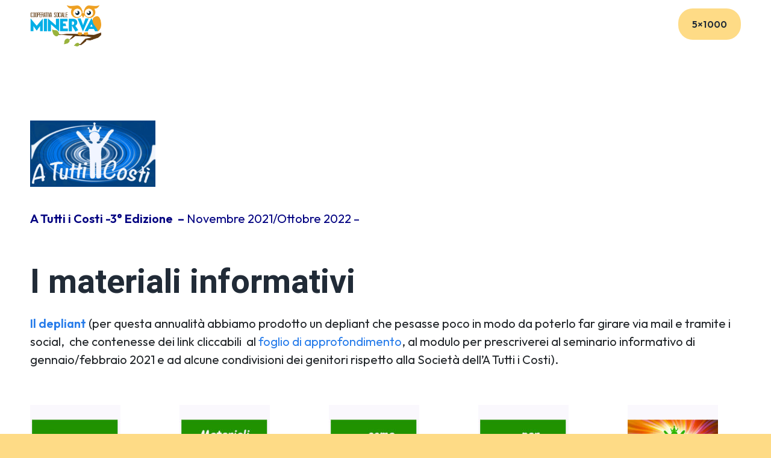

--- FILE ---
content_type: text/html; charset=UTF-8
request_url: https://www.coopminerva.org/a-tutti-i-costi-terza-annualita/
body_size: 13605
content:
<!DOCTYPE HTML>
<html lang="it-IT">
<head>
	<meta charset="UTF-8">
	<meta name='robots' content='index, follow, max-image-preview:large, max-snippet:-1, max-video-preview:-1' />
	<style>img:is([sizes="auto" i], [sizes^="auto," i]) { contain-intrinsic-size: 3000px 1500px }</style>
	
	<!-- This site is optimized with the Yoast SEO plugin v26.8 - https://yoast.com/product/yoast-seo-wordpress/ -->
	<title>A Tutti i Costi - Terza Edizione - Cooperativa Minerva</title>
	<link rel="canonical" href="https://www.coopminerva.org/a-tutti-i-costi-terza-annualita/" />
	<meta property="og:locale" content="it_IT" />
	<meta property="og:type" content="article" />
	<meta property="og:title" content="A Tutti i Costi - Terza Edizione - Cooperativa Minerva" />
	<meta property="og:url" content="https://www.coopminerva.org/a-tutti-i-costi-terza-annualita/" />
	<meta property="og:site_name" content="Cooperativa Minerva" />
	<meta property="article:modified_time" content="2024-10-07T08:22:53+00:00" />
	<meta property="og:image" content="https://www.coopminerva.org/wp-content/uploads/2021/11/Nuovo-Logo-Blu-spirale-300x159.jpg" />
	<meta name="twitter:card" content="summary_large_image" />
	<meta name="twitter:label1" content="Est. reading time" />
	<meta name="twitter:data1" content="1 minuto" />
	<script type="application/ld+json" class="yoast-schema-graph">{"@context":"https://schema.org","@graph":[{"@type":"WebPage","@id":"https://www.coopminerva.org/a-tutti-i-costi-terza-annualita/","url":"https://www.coopminerva.org/a-tutti-i-costi-terza-annualita/","name":"A Tutti i Costi - Terza Edizione - Cooperativa Minerva","isPartOf":{"@id":"https://www.coopminerva.org/#website"},"primaryImageOfPage":{"@id":"https://www.coopminerva.org/a-tutti-i-costi-terza-annualita/#primaryimage"},"image":{"@id":"https://www.coopminerva.org/a-tutti-i-costi-terza-annualita/#primaryimage"},"thumbnailUrl":"https://www.coopminerva.org/wp-content/uploads/2021/11/Nuovo-Logo-Blu-spirale-300x159.jpg","datePublished":"2021-11-11T12:02:56+00:00","dateModified":"2024-10-07T08:22:53+00:00","breadcrumb":{"@id":"https://www.coopminerva.org/a-tutti-i-costi-terza-annualita/#breadcrumb"},"inLanguage":"it-IT","potentialAction":[{"@type":"ReadAction","target":["https://www.coopminerva.org/a-tutti-i-costi-terza-annualita/"]}]},{"@type":"ImageObject","inLanguage":"it-IT","@id":"https://www.coopminerva.org/a-tutti-i-costi-terza-annualita/#primaryimage","url":"https://www.coopminerva.org/wp-content/uploads/2021/11/Nuovo-Logo-Blu-spirale.jpg","contentUrl":"https://www.coopminerva.org/wp-content/uploads/2021/11/Nuovo-Logo-Blu-spirale.jpg","width":704,"height":372},{"@type":"BreadcrumbList","@id":"https://www.coopminerva.org/a-tutti-i-costi-terza-annualita/#breadcrumb","itemListElement":[{"@type":"ListItem","position":1,"name":"Home","item":"https://www.coopminerva.org/"},{"@type":"ListItem","position":2,"name":"A Tutti i Costi &#8211; Terza Edizione"}]},{"@type":"WebSite","@id":"https://www.coopminerva.org/#website","url":"https://www.coopminerva.org/","name":"Cooperativa Minerva","description":"Persone, Famiglie, Comunità","publisher":{"@id":"https://www.coopminerva.org/#organization"},"potentialAction":[{"@type":"SearchAction","target":{"@type":"EntryPoint","urlTemplate":"https://www.coopminerva.org/?s={search_term_string}"},"query-input":{"@type":"PropertyValueSpecification","valueRequired":true,"valueName":"search_term_string"}}],"inLanguage":"it-IT"},{"@type":"Organization","@id":"https://www.coopminerva.org/#organization","name":"Cooperativa Sociale Minerva ONLUS","url":"https://www.coopminerva.org/","logo":{"@type":"ImageObject","inLanguage":"it-IT","@id":"https://www.coopminerva.org/#/schema/logo/image/","url":"https://www.coopminerva.org/wp-content/uploads/2014/07/MinervaLogoAlta.png","contentUrl":"https://www.coopminerva.org/wp-content/uploads/2014/07/MinervaLogoAlta.png","width":252,"height":75,"caption":"Cooperativa Sociale Minerva ONLUS"},"image":{"@id":"https://www.coopminerva.org/#/schema/logo/image/"}}]}</script>
	<!-- / Yoast SEO plugin. -->


<link rel='dns-prefetch' href='//fonts.googleapis.com' />
<link rel="canonical" href="https://www.coopminerva.org/a-tutti-i-costi-terza-annualita/" />
<meta name="viewport" content="width=device-width, initial-scale=1">
<meta name="theme-color" content="#fff">
<meta property="og:title" content="A Tutti i Costi - Terza Edizione - Cooperativa Minerva">
<meta property="og:url" content="https://www.coopminerva.org/a-tutti-i-costi-terza-annualita">
<meta property="og:locale" content="it_IT">
<meta property="og:site_name" content="Cooperativa Minerva">
<meta property="og:type" content="website">
<link rel='stylesheet' id='nivo-image-slider-css' href='https://www.coopminerva.org/wp-content/plugins/nivo-image-slider/assets/css/style.css?ver=1.4.1' media='all' />
<link rel='stylesheet' id='us-fonts-css' href='https://fonts.googleapis.com/css?family=Outfit%3A400%2C600%7CHeebo%3A600%2C700&#038;display=swap&#038;ver=6.8.3' media='all' />
<link rel='stylesheet' id='us-style-css' href='https://www.coopminerva.org/wp-content/themes/Impreza/css/style.min.css?ver=8.42' media='all' />
<link rel='stylesheet' id='theme-style-css' href='https://www.coopminerva.org/wp-content/themes/Impreza-child/style.css?ver=8.42' media='all' />
<script></script><meta name="generator" content="WordPress 6.8.3" />
<link rel='shortlink' href='https://www.coopminerva.org/?p=7043' />
<link rel="alternate" title="oEmbed (JSON)" type="application/json+oembed" href="https://www.coopminerva.org/wp-json/oembed/1.0/embed?url=https%3A%2F%2Fwww.coopminerva.org%2Fa-tutti-i-costi-terza-annualita%2F" />
<link rel="alternate" title="oEmbed (XML)" type="text/xml+oembed" href="https://www.coopminerva.org/wp-json/oembed/1.0/embed?url=https%3A%2F%2Fwww.coopminerva.org%2Fa-tutti-i-costi-terza-annualita%2F&#038;format=xml" />
		<script id="us_add_no_touch">
			if ( ! /Android|webOS|iPhone|iPad|iPod|BlackBerry|IEMobile|Opera Mini/i.test( navigator.userAgent ) ) {
				document.documentElement.classList.add( "no-touch" );
			}
		</script>
				<script id="us_color_scheme_switch_class">
			if ( document.cookie.includes( "us_color_scheme_switch_is_on=true" ) ) {
				document.documentElement.classList.add( "us-color-scheme-on" );
			}
		</script>
		<meta name="generator" content="Powered by WPBakery Page Builder - drag and drop page builder for WordPress."/>
<link rel="icon" href="https://www.coopminerva.org/wp-content/uploads/2025/04/cooperativa-minerva_favicon-150x150.png" sizes="32x32" />
<link rel="icon" href="https://www.coopminerva.org/wp-content/uploads/2025/04/cooperativa-minerva_favicon-300x300.png" sizes="192x192" />
<link rel="apple-touch-icon" href="https://www.coopminerva.org/wp-content/uploads/2025/04/cooperativa-minerva_favicon-300x300.png" />
<meta name="msapplication-TileImage" content="https://www.coopminerva.org/wp-content/uploads/2025/04/cooperativa-minerva_favicon-300x300.png" />
<noscript><style> .wpb_animate_when_almost_visible { opacity: 1; }</style></noscript>				<style type="text/css" id="c4wp-checkout-css">
					.woocommerce-checkout .c4wp_captcha_field {
						margin-bottom: 10px;
						margin-top: 15px;
						position: relative;
						display: inline-block;
					}
				</style>
							<style type="text/css" id="c4wp-v3-lp-form-css">
				.login #login, .login #lostpasswordform {
					min-width: 350px !important;
				}
				.wpforms-field-c4wp iframe {
					width: 100% !important;
				}
			</style>
					<style id="us-icon-fonts">@font-face{font-display:swap;font-style:normal;font-family:"fontawesome";font-weight:900;src:url("https://www.coopminerva.org/wp-content/themes/Impreza/fonts/fa-solid-900.woff2?ver=8.42") format("woff2")}.fas{font-family:"fontawesome";font-weight:900}@font-face{font-display:swap;font-style:normal;font-family:"fontawesome";font-weight:400;src:url("https://www.coopminerva.org/wp-content/themes/Impreza/fonts/fa-regular-400.woff2?ver=8.42") format("woff2")}.far{font-family:"fontawesome";font-weight:400}@font-face{font-display:swap;font-style:normal;font-family:"fontawesome";font-weight:300;src:url("https://www.coopminerva.org/wp-content/themes/Impreza/fonts/fa-light-300.woff2?ver=8.42") format("woff2")}.fal{font-family:"fontawesome";font-weight:300}@font-face{font-display:swap;font-style:normal;font-family:"Font Awesome 5 Duotone";font-weight:900;src:url("https://www.coopminerva.org/wp-content/themes/Impreza/fonts/fa-duotone-900.woff2?ver=8.42") format("woff2")}.fad{font-family:"Font Awesome 5 Duotone";font-weight:900}.fad{position:relative}.fad:before{position:absolute}.fad:after{opacity:0.4}@font-face{font-display:swap;font-style:normal;font-family:"Font Awesome 5 Brands";font-weight:400;src:url("https://www.coopminerva.org/wp-content/themes/Impreza/fonts/fa-brands-400.woff2?ver=8.42") format("woff2")}.fab{font-family:"Font Awesome 5 Brands";font-weight:400}@font-face{font-display:block;font-style:normal;font-family:"Material Icons";font-weight:400;src:url("https://www.coopminerva.org/wp-content/themes/Impreza/fonts/material-icons.woff2?ver=8.42") format("woff2")}.material-icons{font-family:"Material Icons";font-weight:400}</style>
				<style id="us-theme-options-css">:root{--color-minerva-blue:#212B37;--color-minerva-darkblue:#212529;--color-minerva-graybluish:#edeff5;--color-minerva-orange:#FEDB86;--color-minerva-orangegraish:#fff9eb;--color-minerva-gradient-01:#277cea;--color-minerva-gradient-01-grad:linear-gradient(90deg,_schema_azure 0%,_minerva_blue 100%);--color-schema-azure:#277cea;--color-schema-darkgray:#3b3d40;--color-schema-mediumgray:#666d70;--color-schema-lightgray:#9da6a8;--color-header-middle-bg:#fff;--color-header-middle-bg-grad:#fff;--color-header-middle-text:#3b3d40;--color-header-middle-text-hover:#277cea;--color-header-transparent-bg:transparent;--color-header-transparent-bg-grad:transparent;--color-header-transparent-text:#3b3d40;--color-header-transparent-text-hover:#277cea;--color-chrome-toolbar:#fff;--color-header-top-bg:#fff;--color-header-top-bg-grad:#fff;--color-header-top-text:#666d70;--color-header-top-text-hover:#277cea;--color-content-bg:#fff;--color-content-bg-grad:#fff;--color-content-bg-alt:#FEDB86;--color-content-bg-alt-grad:#FEDB86;--color-content-border:#eee;--color-content-heading:#212B37;--color-content-heading-grad:#212B37;--color-content-text:#212529;--color-content-link:#277cea;--color-content-link-hover:#212529;--color-content-primary:#277cea;--color-content-primary-grad:#277cea;--color-content-secondary:#212529;--color-content-secondary-grad:#212529;--color-content-faded:#9da6a8;--color-content-overlay:rgba(0,0,0,0.75);--color-content-overlay-grad:rgba(0,0,0,0.75);--color-alt-content-bg:#212B37;--color-alt-content-bg-grad:#212B37;--color-alt-content-bg-alt:#edeff5;--color-alt-content-bg-alt-grad:#edeff5;--color-alt-content-border:#ddd;--color-alt-content-heading:#fff;--color-alt-content-heading-grad:#fff;--color-alt-content-text:#fff;--color-alt-content-link:#fff;--color-alt-content-link-hover:#FEDB86;--color-alt-content-primary:#277cea;--color-alt-content-primary-grad:#277cea;--color-alt-content-secondary:#212529;--color-alt-content-secondary-grad:#212529;--color-alt-content-faded:#FEDB86;--color-alt-content-overlay:rgba(39,124,234,0.85);--color-alt-content-overlay-grad:rgba(39,124,234,0.85);--color-footer-bg:#27282a;--color-footer-bg-grad:#27282a;--color-footer-bg-alt:#323336;--color-footer-bg-alt-grad:#323336;--color-footer-border:#3b3d40;--color-footer-heading:#666d70;--color-footer-heading-grad:#666d70;--color-footer-text:#666d70;--color-footer-link:#fff9eb;--color-footer-link-hover:#FEDB86;--color-subfooter-bg:#27282a;--color-subfooter-bg-grad:#27282a;--color-subfooter-bg-alt:#323336;--color-subfooter-bg-alt-grad:#323336;--color-subfooter-border:#3b3d40;--color-subfooter-heading:#666d70;--color-subfooter-heading-grad:#666d70;--color-subfooter-text:#666d70;--color-subfooter-link:#9da6a8;--color-subfooter-link-hover:#277cea;--color-content-primary-faded:rgba(39,124,234,0.15);--box-shadow:0 5px 15px rgba(0,0,0,.15);--box-shadow-up:0 -5px 15px rgba(0,0,0,.15);--site-canvas-width:1300px;--site-content-width:1440px;--site-sidebar-width:25%;--text-block-margin-bottom:0rem;--focus-outline-width:2px}:root{--font-family:Outfit,sans-serif;--font-size:clamp(14px,2vw,20px);--line-height:1.5;--font-weight:400;--bold-font-weight:600;--text-transform:none;--font-style:normal;--letter-spacing:0em;--h1-font-family:Heebo,sans-serif;--h1-font-size:clamp(3rem,2.1rem + 2.9vw,4rem);--h1-line-height:1;--h1-font-weight:600;--h1-bold-font-weight:700;--h1-text-transform:none;--h1-font-style:normal;--h1-letter-spacing:0;--h1-margin-bottom:0.6em;--h2-font-family:var(--h1-font-family);--h2-font-size:clamp(2.5rem,1.125rem + 4.4vw,3.6rem);--h2-line-height:1.1;--h2-font-weight:var(--h1-font-weight);--h2-bold-font-weight:var(--h1-bold-font-weight);--h2-text-transform:var(--h1-text-transform);--h2-font-style:var(--h1-font-style);--h2-letter-spacing:0;--h2-margin-bottom:0.5em;--h3-font-family:var(--h1-font-family);--h3-font-size:clamp(2.3rem,1.175rem + 3.6vw,3.2rem);--h3-line-height:1.1;--h3-font-weight:var(--h1-font-weight);--h3-bold-font-weight:var(--h1-bold-font-weight);--h3-text-transform:var(--h1-text-transform);--h3-font-style:var(--h1-font-style);--h3-letter-spacing:0;--h3-margin-bottom:0.4em;--h4-font-family:var(--h1-font-family);--h4-font-size:clamp(1.9rem,0.775rem + 3.6vw,2.8rem);--h4-line-height:1.1;--h4-font-weight:var(--h1-font-weight);--h4-bold-font-weight:var(--h1-bold-font-weight);--h4-text-transform:var(--h1-text-transform);--h4-font-style:var(--h1-font-style);--h4-letter-spacing:0;--h4-margin-bottom:0.4em;--h5-font-family:var(--h1-font-family);--h5-font-size:calc( 28px + 0.8vw );--h5-line-height:1.2;--h5-font-weight:var(--h1-font-weight);--h5-bold-font-weight:var(--h1-bold-font-weight);--h5-text-transform:var(--h1-text-transform);--h5-font-style:var(--h1-font-style);--h5-letter-spacing:0;--h5-margin-bottom:0.4em;--h6-font-family:var(--h1-font-family);--h6-font-size:calc( 26px + 0.5vw );--h6-line-height:1.2;--h6-font-weight:var(--h1-font-weight);--h6-bold-font-weight:var(--h1-bold-font-weight);--h6-text-transform:var(--h1-text-transform);--h6-font-style:var(--h1-font-style);--h6-letter-spacing:0;--h6-margin-bottom:0.4em}@media (min-width:1025px) and (max-width:1380px){:root{--font-size:20px}}@media (min-width:601px) and (max-width:1024px){:root{--font-size:20px}}@media (max-width:600px){:root{--font-size:18px}}h1{font-family:var(--h1-font-family,inherit);font-weight:var(--h1-font-weight,inherit);font-size:var(--h1-font-size,inherit);font-style:var(--h1-font-style,inherit);line-height:var(--h1-line-height,1.4);letter-spacing:var(--h1-letter-spacing,inherit);text-transform:var(--h1-text-transform,inherit);margin-bottom:var(--h1-margin-bottom,1.5rem)}h1>strong{font-weight:var(--h1-bold-font-weight,bold)}h2{font-family:var(--h2-font-family,inherit);font-weight:var(--h2-font-weight,inherit);font-size:var(--h2-font-size,inherit);font-style:var(--h2-font-style,inherit);line-height:var(--h2-line-height,1.4);letter-spacing:var(--h2-letter-spacing,inherit);text-transform:var(--h2-text-transform,inherit);margin-bottom:var(--h2-margin-bottom,1.5rem)}h2>strong{font-weight:var(--h2-bold-font-weight,bold)}h3{font-family:var(--h3-font-family,inherit);font-weight:var(--h3-font-weight,inherit);font-size:var(--h3-font-size,inherit);font-style:var(--h3-font-style,inherit);line-height:var(--h3-line-height,1.4);letter-spacing:var(--h3-letter-spacing,inherit);text-transform:var(--h3-text-transform,inherit);margin-bottom:var(--h3-margin-bottom,1.5rem)}h3>strong{font-weight:var(--h3-bold-font-weight,bold)}h4{font-family:var(--h4-font-family,inherit);font-weight:var(--h4-font-weight,inherit);font-size:var(--h4-font-size,inherit);font-style:var(--h4-font-style,inherit);line-height:var(--h4-line-height,1.4);letter-spacing:var(--h4-letter-spacing,inherit);text-transform:var(--h4-text-transform,inherit);margin-bottom:var(--h4-margin-bottom,1.5rem)}h4>strong{font-weight:var(--h4-bold-font-weight,bold)}h5{font-family:var(--h5-font-family,inherit);font-weight:var(--h5-font-weight,inherit);font-size:var(--h5-font-size,inherit);font-style:var(--h5-font-style,inherit);line-height:var(--h5-line-height,1.4);letter-spacing:var(--h5-letter-spacing,inherit);text-transform:var(--h5-text-transform,inherit);margin-bottom:var(--h5-margin-bottom,1.5rem)}h5>strong{font-weight:var(--h5-bold-font-weight,bold)}h6{font-family:var(--h6-font-family,inherit);font-weight:var(--h6-font-weight,inherit);font-size:var(--h6-font-size,inherit);font-style:var(--h6-font-style,inherit);line-height:var(--h6-line-height,1.4);letter-spacing:var(--h6-letter-spacing,inherit);text-transform:var(--h6-text-transform,inherit);margin-bottom:var(--h6-margin-bottom,1.5rem)}h6>strong{font-weight:var(--h6-bold-font-weight,bold)}body{background:var(--color-content-bg-alt)}@media (max-width:1440px){.l-main .aligncenter{max-width:calc(100vw - 5rem)}}@media (min-width:1381px){.l-subheader{--padding-inline:2.5rem}.l-section{--padding-inline:2.5rem}body.usb_preview .hide_on_default{opacity:0.25!important}.vc_hidden-lg,body:not(.usb_preview) .hide_on_default{display:none!important}.default_align_left{text-align:left;justify-content:flex-start}.default_align_right{text-align:right;justify-content:flex-end}.default_align_center{text-align:center;justify-content:center}.w-hwrapper.default_align_center>*{margin-left:calc( var(--hwrapper-gap,1.2rem) / 2 );margin-right:calc( var(--hwrapper-gap,1.2rem) / 2 )}.default_align_justify{justify-content:space-between}.w-hwrapper>.default_align_justify,.default_align_justify>.w-btn{width:100%}*:not(.w-hwrapper:not(.wrap))>.w-btn-wrapper:not([class*="default_align_none"]):not(.align_none){display:block;margin-inline-end:0}}@media (min-width:1025px) and (max-width:1380px){.l-subheader{--padding-inline:2.5rem}.l-section{--padding-inline:2.5rem}body.usb_preview .hide_on_laptops{opacity:0.25!important}.vc_hidden-md,body:not(.usb_preview) .hide_on_laptops{display:none!important}.laptops_align_left{text-align:left;justify-content:flex-start}.laptops_align_right{text-align:right;justify-content:flex-end}.laptops_align_center{text-align:center;justify-content:center}.w-hwrapper.laptops_align_center>*{margin-left:calc( var(--hwrapper-gap,1.2rem) / 2 );margin-right:calc( var(--hwrapper-gap,1.2rem) / 2 )}.laptops_align_justify{justify-content:space-between}.w-hwrapper>.laptops_align_justify,.laptops_align_justify>.w-btn{width:100%}*:not(.w-hwrapper:not(.wrap))>.w-btn-wrapper:not([class*="laptops_align_none"]):not(.align_none){display:block;margin-inline-end:0}.g-cols.via_grid[style*="--laptops-columns-gap"]{gap:var(--laptops-columns-gap,3rem)}}@media (min-width:601px) and (max-width:1024px){.l-subheader{--padding-inline:1rem}.l-section{--padding-inline:2.5rem}body.usb_preview .hide_on_tablets{opacity:0.25!important}.vc_hidden-sm,body:not(.usb_preview) .hide_on_tablets{display:none!important}.tablets_align_left{text-align:left;justify-content:flex-start}.tablets_align_right{text-align:right;justify-content:flex-end}.tablets_align_center{text-align:center;justify-content:center}.w-hwrapper.tablets_align_center>*{margin-left:calc( var(--hwrapper-gap,1.2rem) / 2 );margin-right:calc( var(--hwrapper-gap,1.2rem) / 2 )}.tablets_align_justify{justify-content:space-between}.w-hwrapper>.tablets_align_justify,.tablets_align_justify>.w-btn{width:100%}*:not(.w-hwrapper:not(.wrap))>.w-btn-wrapper:not([class*="tablets_align_none"]):not(.align_none){display:block;margin-inline-end:0}.g-cols.via_grid[style*="--tablets-columns-gap"]{gap:var(--tablets-columns-gap,3rem)}}@media (max-width:600px){.l-subheader{--padding-inline:1rem}.l-section{--padding-inline:1.5rem}body.usb_preview .hide_on_mobiles{opacity:0.25!important}.vc_hidden-xs,body:not(.usb_preview) .hide_on_mobiles{display:none!important}.mobiles_align_left{text-align:left;justify-content:flex-start}.mobiles_align_right{text-align:right;justify-content:flex-end}.mobiles_align_center{text-align:center;justify-content:center}.w-hwrapper.mobiles_align_center>*{margin-left:calc( var(--hwrapper-gap,1.2rem) / 2 );margin-right:calc( var(--hwrapper-gap,1.2rem) / 2 )}.mobiles_align_justify{justify-content:space-between}.w-hwrapper>.mobiles_align_justify,.mobiles_align_justify>.w-btn{width:100%}.w-hwrapper.stack_on_mobiles{display:block}.w-hwrapper.stack_on_mobiles>:not(script){display:block;margin:0 0 var(--hwrapper-gap,1.2rem)}.w-hwrapper.stack_on_mobiles>:last-child{margin-bottom:0}*:not(.w-hwrapper:not(.wrap))>.w-btn-wrapper:not([class*="mobiles_align_none"]):not(.align_none){display:block;margin-inline-end:0}.g-cols.via_grid[style*="--mobiles-columns-gap"]{gap:var(--mobiles-columns-gap,1.5rem)}}@media (max-width:1380px){.g-cols.laptops-cols_1{grid-template-columns:100%}.g-cols.laptops-cols_1.reversed>div:last-of-type{order:-1}.g-cols.laptops-cols_1.via_grid>.wpb_column.stretched,.g-cols.laptops-cols_1.via_flex.type_boxes>.wpb_column.stretched{margin-left:var(--margin-inline-stretch);margin-right:var(--margin-inline-stretch)}.g-cols.laptops-cols_2{grid-template-columns:repeat(2,1fr)}.g-cols.laptops-cols_3{grid-template-columns:repeat(3,1fr)}.g-cols.laptops-cols_4{grid-template-columns:repeat(4,1fr)}.g-cols.laptops-cols_5{grid-template-columns:repeat(5,1fr)}.g-cols.laptops-cols_6{grid-template-columns:repeat(6,1fr)}.g-cols.laptops-cols_1-2{grid-template-columns:1fr 2fr}.g-cols.laptops-cols_2-1{grid-template-columns:2fr 1fr}.g-cols.laptops-cols_2-3{grid-template-columns:2fr 3fr}.g-cols.laptops-cols_3-2{grid-template-columns:3fr 2fr}.g-cols.laptops-cols_1-3{grid-template-columns:1fr 3fr}.g-cols.laptops-cols_3-1{grid-template-columns:3fr 1fr}.g-cols.laptops-cols_1-4{grid-template-columns:1fr 4fr}.g-cols.laptops-cols_4-1{grid-template-columns:4fr 1fr}.g-cols.laptops-cols_1-5{grid-template-columns:1fr 5fr}.g-cols.laptops-cols_5-1{grid-template-columns:5fr 1fr}.g-cols.laptops-cols_1-2-1{grid-template-columns:1fr 2fr 1fr}.g-cols.laptops-cols_1-3-1{grid-template-columns:1fr 3fr 1fr}.g-cols.laptops-cols_1-4-1{grid-template-columns:1fr 4fr 1fr}}@media (max-width:1024px){.g-cols.tablets-cols_1{grid-template-columns:100%}.g-cols.tablets-cols_1.reversed>div:last-of-type{order:-1}.g-cols.tablets-cols_1.via_grid>.wpb_column.stretched,.g-cols.tablets-cols_1.via_flex.type_boxes>.wpb_column.stretched{margin-left:var(--margin-inline-stretch);margin-right:var(--margin-inline-stretch)}.g-cols.tablets-cols_2{grid-template-columns:repeat(2,1fr)}.g-cols.tablets-cols_3{grid-template-columns:repeat(3,1fr)}.g-cols.tablets-cols_4{grid-template-columns:repeat(4,1fr)}.g-cols.tablets-cols_5{grid-template-columns:repeat(5,1fr)}.g-cols.tablets-cols_6{grid-template-columns:repeat(6,1fr)}.g-cols.tablets-cols_1-2{grid-template-columns:1fr 2fr}.g-cols.tablets-cols_2-1{grid-template-columns:2fr 1fr}.g-cols.tablets-cols_2-3{grid-template-columns:2fr 3fr}.g-cols.tablets-cols_3-2{grid-template-columns:3fr 2fr}.g-cols.tablets-cols_1-3{grid-template-columns:1fr 3fr}.g-cols.tablets-cols_3-1{grid-template-columns:3fr 1fr}.g-cols.tablets-cols_1-4{grid-template-columns:1fr 4fr}.g-cols.tablets-cols_4-1{grid-template-columns:4fr 1fr}.g-cols.tablets-cols_1-5{grid-template-columns:1fr 5fr}.g-cols.tablets-cols_5-1{grid-template-columns:5fr 1fr}.g-cols.tablets-cols_1-2-1{grid-template-columns:1fr 2fr 1fr}.g-cols.tablets-cols_1-3-1{grid-template-columns:1fr 3fr 1fr}.g-cols.tablets-cols_1-4-1{grid-template-columns:1fr 4fr 1fr}}@media (max-width:600px){.g-cols.mobiles-cols_1{grid-template-columns:100%}.g-cols.mobiles-cols_1.reversed>div:last-of-type{order:-1}.g-cols.mobiles-cols_1.via_grid>.wpb_column.stretched,.g-cols.mobiles-cols_1.via_flex.type_boxes>.wpb_column.stretched{margin-left:var(--margin-inline-stretch);margin-right:var(--margin-inline-stretch)}.g-cols.mobiles-cols_2{grid-template-columns:repeat(2,1fr)}.g-cols.mobiles-cols_3{grid-template-columns:repeat(3,1fr)}.g-cols.mobiles-cols_4{grid-template-columns:repeat(4,1fr)}.g-cols.mobiles-cols_5{grid-template-columns:repeat(5,1fr)}.g-cols.mobiles-cols_6{grid-template-columns:repeat(6,1fr)}.g-cols.mobiles-cols_1-2{grid-template-columns:1fr 2fr}.g-cols.mobiles-cols_2-1{grid-template-columns:2fr 1fr}.g-cols.mobiles-cols_2-3{grid-template-columns:2fr 3fr}.g-cols.mobiles-cols_3-2{grid-template-columns:3fr 2fr}.g-cols.mobiles-cols_1-3{grid-template-columns:1fr 3fr}.g-cols.mobiles-cols_3-1{grid-template-columns:3fr 1fr}.g-cols.mobiles-cols_1-4{grid-template-columns:1fr 4fr}.g-cols.mobiles-cols_4-1{grid-template-columns:4fr 1fr}.g-cols.mobiles-cols_1-5{grid-template-columns:1fr 5fr}.g-cols.mobiles-cols_5-1{grid-template-columns:5fr 1fr}.g-cols.mobiles-cols_1-2-1{grid-template-columns:1fr 2fr 1fr}.g-cols.mobiles-cols_1-3-1{grid-template-columns:1fr 3fr 1fr}.g-cols.mobiles-cols_1-4-1{grid-template-columns:1fr 4fr 1fr}.g-cols:not([style*="--columns-gap"]){gap:1.5rem}}@media (max-width:1024px){.l-canvas{overflow:hidden}.g-cols.stacking_default.reversed>div:last-of-type{order:-1}.g-cols.stacking_default.via_flex>div:not([class*="vc_col-xs"]){width:100%;margin:0 0 1.5rem}.g-cols.stacking_default.via_grid.mobiles-cols_1{grid-template-columns:100%}.g-cols.stacking_default.via_flex.type_boxes>div,.g-cols.stacking_default.via_flex.reversed>div:first-child,.g-cols.stacking_default.via_flex:not(.reversed)>div:last-child,.g-cols.stacking_default.via_flex>div.has_bg_color{margin-bottom:0}.g-cols.stacking_default.via_flex.type_default>.wpb_column.stretched{margin-left:-1rem;margin-right:-1rem}.g-cols.stacking_default.via_grid.mobiles-cols_1>.wpb_column.stretched,.g-cols.stacking_default.via_flex.type_boxes>.wpb_column.stretched{margin-left:var(--margin-inline-stretch);margin-right:var(--margin-inline-stretch)}.vc_column-inner.type_sticky>.wpb_wrapper,.vc_column_container.type_sticky>.vc_column-inner{top:0!important}}@media (min-width:1025px){body:not(.rtl) .l-section.for_sidebar.at_left>div>.l-sidebar,.rtl .l-section.for_sidebar.at_right>div>.l-sidebar{order:-1}.vc_column_container.type_sticky>.vc_column-inner,.vc_column-inner.type_sticky>.wpb_wrapper{position:-webkit-sticky;position:sticky}.l-section.type_sticky{position:-webkit-sticky;position:sticky;top:0;z-index:21;transition:top 0.3s cubic-bezier(.78,.13,.15,.86) 0.1s}.header_hor .l-header.post_fixed.sticky_auto_hide{z-index:22}.admin-bar .l-section.type_sticky{top:32px}.l-section.type_sticky>.l-section-h{transition:padding-top 0.3s}.header_hor .l-header.pos_fixed:not(.down)~.l-main .l-section.type_sticky:not(:first-of-type){top:var(--header-sticky-height)}.admin-bar.header_hor .l-header.pos_fixed:not(.down)~.l-main .l-section.type_sticky:not(:first-of-type){top:calc( var(--header-sticky-height) + 32px )}.header_hor .l-header.pos_fixed.sticky:not(.down)~.l-main .l-section.type_sticky:first-of-type>.l-section-h{padding-top:var(--header-sticky-height)}.header_hor.headerinpos_bottom .l-header.pos_fixed.sticky:not(.down)~.l-main .l-section.type_sticky:first-of-type>.l-section-h{padding-bottom:var(--header-sticky-height)!important}}@media (max-width:600px){.w-form-row.for_submit[style*=btn-size-mobiles] .w-btn{font-size:var(--btn-size-mobiles)!important}}:focus-visible,input[type=checkbox]:focus-visible + i,input[type=checkbox]:focus-visible~.w-color-switch-box,.w-nav-arrow:focus-visible::before,.woocommerce-mini-cart-item:has(:focus-visible),.w-filter-item-value.w-btn:has(:focus-visible){outline-width:var(--focus-outline-width,2px );outline-style:solid;outline-offset:2px;outline-color:var(--color-content-primary)}.w-toplink,.w-header-show{background:rgba(0,0,0,0.3)}.no-touch .w-toplink.active:hover,.no-touch .w-header-show:hover{background:var(--color-content-primary-grad)}button[type=submit]:not(.w-btn),input[type=submit]:not(.w-btn),.us-nav-style_1>*,.navstyle_1>.owl-nav button,.us-btn-style_1{font-family:var(--font-family);font-style:normal;text-transform:uppercase;font-size:18px;line-height:1.67!important;font-weight:700;letter-spacing:0.02em;padding:0.8em 1.4em;transition-duration:.3s;border-radius:1.5em;transition-timing-function:ease;--btn-height:calc(1.67em + 2 * 0.8em);background:transparent;border-color:var(--color-content-heading);border-image:none;color:var(--color-content-heading)!important}button[type=submit]:not(.w-btn):before,input[type=submit]:not(.w-btn),.us-nav-style_1>*:before,.navstyle_1>.owl-nav button:before,.us-btn-style_1:before{border-width:3px}.no-touch button[type=submit]:not(.w-btn):hover,.no-touch input[type=submit]:not(.w-btn):hover,.w-filter-item-value.us-btn-style_1:has(input:checked),.us-nav-style_1>span.current,.no-touch .us-nav-style_1>a:hover,.no-touch .navstyle_1>.owl-nav button:hover,.no-touch .us-btn-style_1:hover{background:var(--color-content-heading);border-color:transparent;border-image:none;color:#ffffff!important}.us-nav-style_4>*,.navstyle_4>.owl-nav button,.us-btn-style_4{font-family:var(--font-family);font-style:normal;text-transform:uppercase;font-size:18px;line-height:1.67!important;font-weight:700;letter-spacing:0.02em;padding:0.8em 1.40em;transition-duration:.3s;border-radius:1.5em;transition-timing-function:ease;--btn-height:calc(1.67em + 2 * 0.8em);background:var(--color-content-bg-alt);border-color:transparent;border-image:none;color:var(--color-content-heading)!important}.us-nav-style_4>*:before,.navstyle_4>.owl-nav button:before,.us-btn-style_4:before{border-width:3px}.w-filter-item-value.us-btn-style_4:has(input:checked),.us-nav-style_4>span.current,.no-touch .us-nav-style_4>a:hover,.no-touch .navstyle_4>.owl-nav button:hover,.no-touch .us-btn-style_4:hover{background:var(--color-content-primary);border-color:transparent;border-image:none;color:var(--color-content-bg)!important}.us-nav-style_5>*,.navstyle_5>.owl-nav button,.us-btn-style_5{font-style:normal;text-transform:none;font-size:1rem;line-height:1.2!important;font-weight:400;letter-spacing:0em;padding:0.3em 0.5em;transition-duration:.3s;border-radius:0.2rem;transition-timing-function:ease;--btn-height:calc(1.2em + 2 * 0.3em);background:transparent;border-color:transparent;border-image:none;color:var(--color-minerva-blue)!important}.us-nav-style_5>*:before,.navstyle_5>.owl-nav button:before,.us-btn-style_5:before{border-width:0px}.w-filter-item-value.us-btn-style_5:has(input:checked),.us-nav-style_5>span.current,.no-touch .us-nav-style_5>a:hover,.no-touch .navstyle_5>.owl-nav button:hover,.no-touch .us-btn-style_5:hover{background:var(--color-minerva-graybluish);border-color:var(--color-content-secondary);border-image:none;color:var(--color-content-secondary)!important}.us-nav-style_6>*,.navstyle_6>.owl-nav button,.us-btn-style_6{font-style:normal;text-transform:none;font-size:1rem;line-height:1.2!important;font-weight:400;letter-spacing:0em;padding:0.3em 0.5em;transition-duration:.3s;border-radius:0.2rem;transition-timing-function:ease;--btn-height:calc(1.2em + 2 * 0.3em);background:transparent;border-color:transparent;border-image:none;color:var(--color-minerva-orangegraish)!important}.us-nav-style_6>*:before,.navstyle_6>.owl-nav button:before,.us-btn-style_6:before{border-width:0px}.w-filter-item-value.us-btn-style_6:has(input:checked),.us-nav-style_6>span.current,.no-touch .us-nav-style_6>a:hover,.no-touch .navstyle_6>.owl-nav button:hover,.no-touch .us-btn-style_6:hover{background:var(--color-minerva-orange);border-color:var(--color-header-transparent-bg);border-image:none;color:var(--color-minerva-blue)!important}:root{--inputs-font-family:inherit;--inputs-font-size:1rem;--inputs-font-weight:400;--inputs-letter-spacing:0em;--inputs-text-transform:none;--inputs-height:3rem;--inputs-padding:1rem;--inputs-checkbox-size:1.5em;--inputs-border-width:0px;--inputs-border-radius:0rem;--inputs-background:var(--color-minerva-graybluish);--inputs-text-color:var(--color-content-text);--inputs-focus-background:var(--color-minerva-orangegraish);--inputs-focus-text-color:var(--color-content-text);--inputs-focus-box-shadow:0px 0px 0px 2px var(--color-content-text)}.color_alternate input:not([type=submit]),.color_alternate textarea,.color_alternate select,.color_alternate .w-form-row-field>i,.color_alternate .w-form-row-field:after,.color_alternate .widget_search form:after,.color_footer-top input:not([type=submit]),.color_footer-top textarea,.color_footer-top select,.color_footer-top .w-form-row-field>i,.color_footer-top .w-form-row-field:after,.color_footer-top .widget_search form:after,.color_footer-bottom input:not([type=submit]),.color_footer-bottom textarea,.color_footer-bottom select,.color_footer-bottom .w-form-row-field>i,.color_footer-bottom .w-form-row-field:after,.color_footer-bottom .widget_search form:after{color:inherit}.leaflet-default-icon-path{background-image:url(http://www.coopminerva.org/wp-content/themes/Impreza/common/css/vendor/images/marker-icon.png)}@media (max-width:1380px){.owl-carousel.arrows-hor-pos_on_sides_outside .owl-nav button{transform:none}}</style>
				<style id="us-current-header-css"> .l-subheader.at_middle,.l-subheader.at_middle .w-dropdown-list,.l-subheader.at_middle .type_mobile .w-nav-list.level_1{background:var(--color-header-middle-bg);color:var(--color-minerva-blue)}.no-touch .l-subheader.at_middle a:hover,.no-touch .l-header.bg_transparent .l-subheader.at_middle .w-dropdown.opened a:hover{color:var(--color-content-bg-alt)}.l-header.bg_transparent:not(.sticky) .l-subheader.at_middle{background:var(--color-header-transparent-bg);color:var(--color-header-middle-bg)}.no-touch .l-header.bg_transparent:not(.sticky) .at_middle .w-cart-link:hover,.no-touch .l-header.bg_transparent:not(.sticky) .at_middle .w-text a:hover,.no-touch .l-header.bg_transparent:not(.sticky) .at_middle .w-html a:hover,.no-touch .l-header.bg_transparent:not(.sticky) .at_middle .w-nav>a:hover,.no-touch .l-header.bg_transparent:not(.sticky) .at_middle .w-menu a:hover,.no-touch .l-header.bg_transparent:not(.sticky) .at_middle .w-search>a:hover,.no-touch .l-header.bg_transparent:not(.sticky) .at_middle .w-socials.shape_none.color_text a:hover,.no-touch .l-header.bg_transparent:not(.sticky) .at_middle .w-socials.shape_none.color_link a:hover,.no-touch .l-header.bg_transparent:not(.sticky) .at_middle .w-dropdown a:hover,.no-touch .l-header.bg_transparent:not(.sticky) .at_middle .type_desktop .menu-item.level_1.opened>a,.no-touch .l-header.bg_transparent:not(.sticky) .at_middle .type_desktop .menu-item.level_1:hover>a{color:var(--color-content-bg-alt)}.header_ver .l-header{background:var(--color-header-middle-bg);color:var(--color-minerva-blue)}@media (min-width:1381px){.hidden_for_default{display:none!important}.l-subheader.at_top{display:none}.l-subheader.at_bottom{display:none}.l-header{position:relative;z-index:111}.l-subheader{margin:0 auto}.l-subheader.width_full{padding-left:1.5rem;padding-right:1.5rem}.l-subheader-h{display:flex;align-items:center;position:relative;margin:0 auto;max-width:var(--site-content-width,1200px);height:inherit}.w-header-show{display:none}.l-header.pos_fixed{position:fixed;left:var(--site-outline-width,0);right:var(--site-outline-width,0)}.l-header.pos_fixed:not(.notransition) .l-subheader{transition-property:transform,background,box-shadow,line-height,height,visibility;transition-duration:.3s;transition-timing-function:cubic-bezier(.78,.13,.15,.86)}.headerinpos_bottom.sticky_first_section .l-header.pos_fixed{position:fixed!important}.header_hor .l-header.sticky_auto_hide{transition:margin .3s cubic-bezier(.78,.13,.15,.86) .1s}.header_hor .l-header.sticky_auto_hide.down{margin-top:calc(-1.1 * var(--header-sticky-height,0px) )}.l-header.bg_transparent:not(.sticky) .l-subheader{box-shadow:none!important;background:none}.l-header.bg_transparent~.l-main .l-section.width_full.height_auto:first-of-type>.l-section-h{padding-top:0!important;padding-bottom:0!important}.l-header.pos_static.bg_transparent{position:absolute;left:var(--site-outline-width,0);right:var(--site-outline-width,0)}.l-subheader.width_full .l-subheader-h{max-width:none!important}.l-header.shadow_thin .l-subheader.at_middle,.l-header.shadow_thin .l-subheader.at_bottom{box-shadow:0 1px 0 rgba(0,0,0,0.08)}.l-header.shadow_wide .l-subheader.at_middle,.l-header.shadow_wide .l-subheader.at_bottom{box-shadow:0 3px 5px -1px rgba(0,0,0,0.1),0 2px 1px -1px rgba(0,0,0,0.05)}.header_hor .l-subheader-cell>.w-cart{margin-left:0;margin-right:0}:root{--header-height:100px;--header-sticky-height:80px}.l-header:before{content:'100'}.l-header.sticky:before{content:'80'}.l-subheader.at_top{line-height:40px;height:40px;overflow:visible;visibility:visible}.l-header.sticky .l-subheader.at_top{line-height:40px;height:40px;overflow:visible;visibility:visible}.l-subheader.at_middle{line-height:100px;height:100px;overflow:visible;visibility:visible}.l-header.sticky .l-subheader.at_middle{line-height:80px;height:80px;overflow:visible;visibility:visible}.l-subheader.at_bottom{line-height:50px;height:50px;overflow:visible;visibility:visible}.l-header.sticky .l-subheader.at_bottom{line-height:50px;height:50px;overflow:visible;visibility:visible}.headerinpos_above .l-header.pos_fixed{overflow:hidden;transition:transform 0.3s;transform:translate3d(0,-100%,0)}.headerinpos_above .l-header.pos_fixed.sticky{overflow:visible;transform:none}.headerinpos_above .l-header.pos_fixed~.l-section>.l-section-h,.headerinpos_above .l-header.pos_fixed~.l-main .l-section:first-of-type>.l-section-h{padding-top:0!important}.headerinpos_below .l-header.pos_fixed:not(.sticky){position:absolute;top:100%}.headerinpos_below .l-header.pos_fixed~.l-main>.l-section:first-of-type>.l-section-h{padding-top:0!important}.headerinpos_below .l-header.pos_fixed~.l-main .l-section.full_height:nth-of-type(2){min-height:100vh}.headerinpos_below .l-header.pos_fixed~.l-main>.l-section:nth-of-type(2)>.l-section-h{padding-top:var(--header-height)}.headerinpos_bottom .l-header.pos_fixed:not(.sticky){position:absolute;top:100vh}.headerinpos_bottom .l-header.pos_fixed~.l-main>.l-section:first-of-type>.l-section-h{padding-top:0!important}.headerinpos_bottom .l-header.pos_fixed~.l-main>.l-section:first-of-type>.l-section-h{padding-bottom:var(--header-height)}.headerinpos_bottom .l-header.pos_fixed.bg_transparent~.l-main .l-section.valign_center:not(.height_auto):first-of-type>.l-section-h{top:calc( var(--header-height) / 2 )}.headerinpos_bottom .l-header.pos_fixed:not(.sticky) .w-cart.layout_dropdown .w-cart-content,.headerinpos_bottom .l-header.pos_fixed:not(.sticky) .w-nav.type_desktop .w-nav-list.level_2{bottom:100%;transform-origin:0 100%}.headerinpos_bottom .l-header.pos_fixed:not(.sticky) .w-nav.type_mobile.m_layout_dropdown .w-nav-list.level_1{top:auto;bottom:100%;box-shadow:var(--box-shadow-up)}.headerinpos_bottom .l-header.pos_fixed:not(.sticky) .w-nav.type_desktop .w-nav-list.level_3,.headerinpos_bottom .l-header.pos_fixed:not(.sticky) .w-nav.type_desktop .w-nav-list.level_4{top:auto;bottom:0;transform-origin:0 100%}.headerinpos_bottom .l-header.pos_fixed:not(.sticky) .w-dropdown-list{top:auto;bottom:-0.4em;padding-top:0.4em;padding-bottom:2.4em}.admin-bar .l-header.pos_static.bg_solid~.l-main .l-section.full_height:first-of-type{min-height:calc( 100vh - var(--header-height) - 32px )}.admin-bar .l-header.pos_fixed:not(.sticky_auto_hide)~.l-main .l-section.full_height:not(:first-of-type){min-height:calc( 100vh - var(--header-sticky-height) - 32px )}.admin-bar.headerinpos_below .l-header.pos_fixed~.l-main .l-section.full_height:nth-of-type(2){min-height:calc(100vh - 32px)}}@media (min-width:1025px) and (max-width:1380px){.hidden_for_laptops{display:none!important}.l-subheader.at_top{display:none}.l-subheader.at_bottom{display:none}.l-header{position:relative;z-index:111}.l-subheader{margin:0 auto}.l-subheader.width_full{padding-left:1.5rem;padding-right:1.5rem}.l-subheader-h{display:flex;align-items:center;position:relative;margin:0 auto;max-width:var(--site-content-width,1200px);height:inherit}.w-header-show{display:none}.l-header.pos_fixed{position:fixed;left:var(--site-outline-width,0);right:var(--site-outline-width,0)}.l-header.pos_fixed:not(.notransition) .l-subheader{transition-property:transform,background,box-shadow,line-height,height,visibility;transition-duration:.3s;transition-timing-function:cubic-bezier(.78,.13,.15,.86)}.headerinpos_bottom.sticky_first_section .l-header.pos_fixed{position:fixed!important}.header_hor .l-header.sticky_auto_hide{transition:margin .3s cubic-bezier(.78,.13,.15,.86) .1s}.header_hor .l-header.sticky_auto_hide.down{margin-top:calc(-1.1 * var(--header-sticky-height,0px) )}.l-header.bg_transparent:not(.sticky) .l-subheader{box-shadow:none!important;background:none}.l-header.bg_transparent~.l-main .l-section.width_full.height_auto:first-of-type>.l-section-h{padding-top:0!important;padding-bottom:0!important}.l-header.pos_static.bg_transparent{position:absolute;left:var(--site-outline-width,0);right:var(--site-outline-width,0)}.l-subheader.width_full .l-subheader-h{max-width:none!important}.l-header.shadow_thin .l-subheader.at_middle,.l-header.shadow_thin .l-subheader.at_bottom{box-shadow:0 1px 0 rgba(0,0,0,0.08)}.l-header.shadow_wide .l-subheader.at_middle,.l-header.shadow_wide .l-subheader.at_bottom{box-shadow:0 3px 5px -1px rgba(0,0,0,0.1),0 2px 1px -1px rgba(0,0,0,0.05)}.header_hor .l-subheader-cell>.w-cart{margin-left:0;margin-right:0}:root{--header-height:80px;--header-sticky-height:60px}.l-header:before{content:'80'}.l-header.sticky:before{content:'60'}.l-subheader.at_top{line-height:40px;height:40px;overflow:visible;visibility:visible}.l-header.sticky .l-subheader.at_top{line-height:40px;height:40px;overflow:visible;visibility:visible}.l-subheader.at_middle{line-height:80px;height:80px;overflow:visible;visibility:visible}.l-header.sticky .l-subheader.at_middle{line-height:60px;height:60px;overflow:visible;visibility:visible}.l-subheader.at_bottom{line-height:50px;height:50px;overflow:visible;visibility:visible}.l-header.sticky .l-subheader.at_bottom{line-height:50px;height:50px;overflow:visible;visibility:visible}.headerinpos_above .l-header.pos_fixed{overflow:hidden;transition:transform 0.3s;transform:translate3d(0,-100%,0)}.headerinpos_above .l-header.pos_fixed.sticky{overflow:visible;transform:none}.headerinpos_above .l-header.pos_fixed~.l-section>.l-section-h,.headerinpos_above .l-header.pos_fixed~.l-main .l-section:first-of-type>.l-section-h{padding-top:0!important}.headerinpos_below .l-header.pos_fixed:not(.sticky){position:absolute;top:100%}.headerinpos_below .l-header.pos_fixed~.l-main>.l-section:first-of-type>.l-section-h{padding-top:0!important}.headerinpos_below .l-header.pos_fixed~.l-main .l-section.full_height:nth-of-type(2){min-height:100vh}.headerinpos_below .l-header.pos_fixed~.l-main>.l-section:nth-of-type(2)>.l-section-h{padding-top:var(--header-height)}.headerinpos_bottom .l-header.pos_fixed:not(.sticky){position:absolute;top:100vh}.headerinpos_bottom .l-header.pos_fixed~.l-main>.l-section:first-of-type>.l-section-h{padding-top:0!important}.headerinpos_bottom .l-header.pos_fixed~.l-main>.l-section:first-of-type>.l-section-h{padding-bottom:var(--header-height)}.headerinpos_bottom .l-header.pos_fixed.bg_transparent~.l-main .l-section.valign_center:not(.height_auto):first-of-type>.l-section-h{top:calc( var(--header-height) / 2 )}.headerinpos_bottom .l-header.pos_fixed:not(.sticky) .w-cart.layout_dropdown .w-cart-content,.headerinpos_bottom .l-header.pos_fixed:not(.sticky) .w-nav.type_desktop .w-nav-list.level_2{bottom:100%;transform-origin:0 100%}.headerinpos_bottom .l-header.pos_fixed:not(.sticky) .w-nav.type_mobile.m_layout_dropdown .w-nav-list.level_1{top:auto;bottom:100%;box-shadow:var(--box-shadow-up)}.headerinpos_bottom .l-header.pos_fixed:not(.sticky) .w-nav.type_desktop .w-nav-list.level_3,.headerinpos_bottom .l-header.pos_fixed:not(.sticky) .w-nav.type_desktop .w-nav-list.level_4{top:auto;bottom:0;transform-origin:0 100%}.headerinpos_bottom .l-header.pos_fixed:not(.sticky) .w-dropdown-list{top:auto;bottom:-0.4em;padding-top:0.4em;padding-bottom:2.4em}.admin-bar .l-header.pos_static.bg_solid~.l-main .l-section.full_height:first-of-type{min-height:calc( 100vh - var(--header-height) - 32px )}.admin-bar .l-header.pos_fixed:not(.sticky_auto_hide)~.l-main .l-section.full_height:not(:first-of-type){min-height:calc( 100vh - var(--header-sticky-height) - 32px )}.admin-bar.headerinpos_below .l-header.pos_fixed~.l-main .l-section.full_height:nth-of-type(2){min-height:calc(100vh - 32px)}}@media (min-width:601px) and (max-width:1024px){.hidden_for_tablets{display:none!important}.l-subheader.at_top{display:none}.l-subheader.at_bottom{display:none}.l-header{position:relative;z-index:111}.l-subheader{margin:0 auto}.l-subheader.width_full{padding-left:1.5rem;padding-right:1.5rem}.l-subheader-h{display:flex;align-items:center;position:relative;margin:0 auto;max-width:var(--site-content-width,1200px);height:inherit}.w-header-show{display:none}.l-header.pos_fixed{position:fixed;left:var(--site-outline-width,0);right:var(--site-outline-width,0)}.l-header.pos_fixed:not(.notransition) .l-subheader{transition-property:transform,background,box-shadow,line-height,height,visibility;transition-duration:.3s;transition-timing-function:cubic-bezier(.78,.13,.15,.86)}.headerinpos_bottom.sticky_first_section .l-header.pos_fixed{position:fixed!important}.header_hor .l-header.sticky_auto_hide{transition:margin .3s cubic-bezier(.78,.13,.15,.86) .1s}.header_hor .l-header.sticky_auto_hide.down{margin-top:calc(-1.1 * var(--header-sticky-height,0px) )}.l-header.bg_transparent:not(.sticky) .l-subheader{box-shadow:none!important;background:none}.l-header.bg_transparent~.l-main .l-section.width_full.height_auto:first-of-type>.l-section-h{padding-top:0!important;padding-bottom:0!important}.l-header.pos_static.bg_transparent{position:absolute;left:var(--site-outline-width,0);right:var(--site-outline-width,0)}.l-subheader.width_full .l-subheader-h{max-width:none!important}.l-header.shadow_thin .l-subheader.at_middle,.l-header.shadow_thin .l-subheader.at_bottom{box-shadow:0 1px 0 rgba(0,0,0,0.08)}.l-header.shadow_wide .l-subheader.at_middle,.l-header.shadow_wide .l-subheader.at_bottom{box-shadow:0 3px 5px -1px rgba(0,0,0,0.1),0 2px 1px -1px rgba(0,0,0,0.05)}.header_hor .l-subheader-cell>.w-cart{margin-left:0;margin-right:0}:root{--header-height:80px;--header-sticky-height:60px}.l-header:before{content:'80'}.l-header.sticky:before{content:'60'}.l-subheader.at_top{line-height:40px;height:40px;overflow:visible;visibility:visible}.l-header.sticky .l-subheader.at_top{line-height:40px;height:40px;overflow:visible;visibility:visible}.l-subheader.at_middle{line-height:80px;height:80px;overflow:visible;visibility:visible}.l-header.sticky .l-subheader.at_middle{line-height:60px;height:60px;overflow:visible;visibility:visible}.l-subheader.at_bottom{line-height:50px;height:50px;overflow:visible;visibility:visible}.l-header.sticky .l-subheader.at_bottom{line-height:50px;height:50px;overflow:visible;visibility:visible}}@media (max-width:600px){.hidden_for_mobiles{display:none!important}.l-subheader.at_top{display:none}.l-subheader.at_bottom{display:none}.l-header{position:relative;z-index:111}.l-subheader{margin:0 auto}.l-subheader.width_full{padding-left:1.5rem;padding-right:1.5rem}.l-subheader-h{display:flex;align-items:center;position:relative;margin:0 auto;max-width:var(--site-content-width,1200px);height:inherit}.w-header-show{display:none}.l-header.pos_fixed{position:fixed;left:var(--site-outline-width,0);right:var(--site-outline-width,0)}.l-header.pos_fixed:not(.notransition) .l-subheader{transition-property:transform,background,box-shadow,line-height,height,visibility;transition-duration:.3s;transition-timing-function:cubic-bezier(.78,.13,.15,.86)}.headerinpos_bottom.sticky_first_section .l-header.pos_fixed{position:fixed!important}.header_hor .l-header.sticky_auto_hide{transition:margin .3s cubic-bezier(.78,.13,.15,.86) .1s}.header_hor .l-header.sticky_auto_hide.down{margin-top:calc(-1.1 * var(--header-sticky-height,0px) )}.l-header.bg_transparent:not(.sticky) .l-subheader{box-shadow:none!important;background:none}.l-header.bg_transparent~.l-main .l-section.width_full.height_auto:first-of-type>.l-section-h{padding-top:0!important;padding-bottom:0!important}.l-header.pos_static.bg_transparent{position:absolute;left:var(--site-outline-width,0);right:var(--site-outline-width,0)}.l-subheader.width_full .l-subheader-h{max-width:none!important}.l-header.shadow_thin .l-subheader.at_middle,.l-header.shadow_thin .l-subheader.at_bottom{box-shadow:0 1px 0 rgba(0,0,0,0.08)}.l-header.shadow_wide .l-subheader.at_middle,.l-header.shadow_wide .l-subheader.at_bottom{box-shadow:0 3px 5px -1px rgba(0,0,0,0.1),0 2px 1px -1px rgba(0,0,0,0.05)}.header_hor .l-subheader-cell>.w-cart{margin-left:0;margin-right:0}:root{--header-height:80px;--header-sticky-height:60px}.l-header:before{content:'80'}.l-header.sticky:before{content:'60'}.l-subheader.at_top{line-height:40px;height:40px;overflow:visible;visibility:visible}.l-header.sticky .l-subheader.at_top{line-height:40px;height:40px;overflow:visible;visibility:visible}.l-subheader.at_middle{line-height:80px;height:80px;overflow:visible;visibility:visible}.l-header.sticky .l-subheader.at_middle{line-height:60px;height:60px;overflow:visible;visibility:visible}.l-subheader.at_bottom{line-height:50px;height:50px;overflow:visible;visibility:visible}.l-header.sticky .l-subheader.at_bottom{line-height:50px;height:50px;overflow:visible;visibility:visible}}@media (min-width:1381px){.ush_image_1{height:84px!important}.l-header.sticky .ush_image_1{height:60px!important}}@media (min-width:1025px) and (max-width:1380px){.ush_image_1{height:74px!important}.l-header.sticky .ush_image_1{height:60px!important}}@media (min-width:601px) and (max-width:1024px){.ush_image_1{height:74px!important}.l-header.sticky .ush_image_1{height:55px!important}}@media (max-width:600px){.ush_image_1{height:60px!important}.l-header.sticky .ush_image_1{height:50px!important}}.header_hor .ush_menu_1.type_desktop .menu-item.level_1>a:not(.w-btn){padding-left:20px;padding-right:20px}.header_hor .ush_menu_1.type_desktop .menu-item.level_1>a.w-btn{margin-left:20px;margin-right:20px}.header_hor .ush_menu_1.type_desktop.align-edges>.w-nav-list.level_1{margin-left:-20px;margin-right:-20px}.header_ver .ush_menu_1.type_desktop .menu-item.level_1>a:not(.w-btn){padding-top:20px;padding-bottom:20px}.header_ver .ush_menu_1.type_desktop .menu-item.level_1>a.w-btn{margin-top:20px;margin-bottom:20px}.ush_menu_1.type_desktop .menu-item:not(.level_1){font-size:0.9rem}.ush_menu_1.type_mobile .w-nav-anchor.level_1,.ush_menu_1.type_mobile .w-nav-anchor.level_1 + .w-nav-arrow{font-size:1.1rem}.ush_menu_1.type_mobile .w-nav-anchor:not(.level_1),.ush_menu_1.type_mobile .w-nav-anchor:not(.level_1) + .w-nav-arrow{font-size:0.9rem}@media (min-width:1381px){.ush_menu_1 .w-nav-icon{--icon-size:36px;--icon-size-int:36}}@media (min-width:1025px) and (max-width:1380px){.ush_menu_1 .w-nav-icon{--icon-size:32px;--icon-size-int:32}}@media (min-width:601px) and (max-width:1024px){.ush_menu_1 .w-nav-icon{--icon-size:28px;--icon-size-int:28}}@media (max-width:600px){.ush_menu_1 .w-nav-icon{--icon-size:24px;--icon-size-int:24}}@media screen and (max-width:1059px){.w-nav.ush_menu_1>.w-nav-list.level_1{display:none}.ush_menu_1 .w-nav-control{display:flex}}.no-touch .ush_menu_1 .w-nav-item.level_1.opened>a:not(.w-btn),.no-touch .ush_menu_1 .w-nav-item.level_1:hover>a:not(.w-btn){background:transparent;color:var(--color-header-middle-text-hover)}.ush_menu_1 .w-nav-item.level_1.current-menu-item>a:not(.w-btn),.ush_menu_1 .w-nav-item.level_1.current-menu-ancestor>a:not(.w-btn),.ush_menu_1 .w-nav-item.level_1.current-page-ancestor>a:not(.w-btn){background:transparent;color:var(--color-header-middle-text-hover)}.l-header.bg_transparent:not(.sticky) .ush_menu_1.type_desktop .w-nav-item.level_1.current-menu-item>a:not(.w-btn),.l-header.bg_transparent:not(.sticky) .ush_menu_1.type_desktop .w-nav-item.level_1.current-menu-ancestor>a:not(.w-btn),.l-header.bg_transparent:not(.sticky) .ush_menu_1.type_desktop .w-nav-item.level_1.current-page-ancestor>a:not(.w-btn){background:transparent;color:var(--color-header-middle-bg)}.ush_menu_1 .w-nav-list:not(.level_1){background:var(--color-header-middle-bg);color:var(--color-header-middle-text)}.no-touch .ush_menu_1 .w-nav-item:not(.level_1)>a:focus,.no-touch .ush_menu_1 .w-nav-item:not(.level_1):hover>a{background:transparent;color:var(--color-header-middle-text-hover)}.ush_menu_1 .w-nav-item:not(.level_1).current-menu-item>a,.ush_menu_1 .w-nav-item:not(.level_1).current-menu-ancestor>a,.ush_menu_1 .w-nav-item:not(.level_1).current-page-ancestor>a{background:transparent;color:var(--color-header-middle-text-hover)}.ush_menu_1{font-size:18px!important;font-family:var(--font-family)!important;font-weight:600!important;text-transform:uppercase!important}.ush_btn_1{text-align:center!important;font-size:16px!important}</style>
				<style id="us-custom-css">.cm-header-logo{position:relative}.cm-header-logo:before{--site-managed-sides:calc( calc(100vw - var(--site-content-width)) / 2);content:"";display:block;position:absolute;background-color:white;top:50%;right:-60%;transform:translateY(-50%); width:calc(1354px * 0.8334);height:var(--header-height);mask-image:url("/wp-content/uploads/2025/04/cm-navbar-mask3.png");mask-position:right;mask-size:contain}.sticky .cm-header-logo:before{visibility:hidden}.projects-menu .sub-menu>li>a,.projects-menu .sub-menu>li>a:visited{color:var(--color-minerva-blue)!important;padding:0.3rem 0 0.1rem 0.2rem;position:relative;display:inline-block}.projects-menu .sub-menu>li>a::after{position:absolute;bottom:-3px;left:0px;display:block;content:"";height:3px;width:0;background-color:var(--color-minerva-orange);transition:width 200ms ease-in}.projects-menu .sub-menu>li>a:hover::after,.projects-menu .sub-menu>li.current-menu-item>a::after{ width:100%}.alignleft{margin-right:1rem;margin-bottom:1rem}.alignright{margin-left:1rem;margin-bottom:1rem}</style>
		<style id="us-design-options-css">.us_custom_563a9dc0{margin-top:4rem!important;background:var(--color-header-middle-bg)!important}.us_custom_6d1f2d49{width:242px!important;margin-top:2rem!important}.us_custom_8d1068b0{color:var(--color-minerva-blue)!important;font-size:1.2rem!important;font-weight:600!important}.us_custom_c6b470f1{color:var(--color-minerva-blue)!important}.us_custom_a08408cf{margin-top:-2rem!important;margin-bottom:2rem!important;border-radius:0.8rem!important;padding:3rem!important;background:var(--color-minerva-blue)!important}.us_custom_8b3d6790{color:var(--color-header-middle-bg)!important}.us_custom_835a9194{color:var(--color-minerva-orangegraish)!important}.us_custom_a5c70caf{padding-top:0.5rem!important;padding-bottom:0.5rem!important}.us_custom_eecd5a9b{text-align:inherit!important}.us_custom_6cebaab0{font-size:0.8rem!important;padding-top:0.1rem!important;padding-bottom:0.1rem!important}@media (min-width:1025px) and (max-width:1380px){.us_custom_563a9dc0{margin-top:2rem!important}.us_custom_6d1f2d49{margin-top:2rem!important}.us_custom_a08408cf{margin-top:-2rem!important;padding:3rem!important}.us_custom_eecd5a9b{text-align:inherit!important}}@media (min-width:601px) and (max-width:1024px){.us_custom_563a9dc0{margin-top:1rem!important;padding-top:2rem!important}.us_custom_3bc189d1{margin-top:1rem!important}.us_custom_6d1f2d49{margin-top:2rem!important;margin-bottom:2rem!important}.us_custom_a08408cf{margin-top:0!important;padding:3rem!important}.us_custom_eecd5a9b{text-align:inherit!important}}@media (max-width:600px){.us_custom_563a9dc0{margin-top:2rem!important}.us_custom_3bc189d1{margin-top:3rem!important;margin-bottom:1rem!important}.us_custom_6d1f2d49{margin-top:2rem!important;margin-bottom:2rem!important}.us_custom_a08408cf{margin-top:0!important;padding:2rem!important}.us_custom_eecd5a9b{text-align:center!important}}</style></head>
<body class="wp-singular page-template-default page page-id-7043 wp-theme-Impreza wp-child-theme-Impreza-child l-body Impreza_8.42 us-core_8.42 header_hor rounded_none headerinpos_top state_default wpb-js-composer js-comp-ver-8.7.2 vc_responsive" itemscope itemtype="https://schema.org/WebPage">

<div class="l-canvas type_wide">
	<header id="page-header" class="l-header pos_fixed shadow_wide bg_transparent id_61" itemscope itemtype="https://schema.org/WPHeader"><div class="l-subheader at_middle"><div class="l-subheader-h"><div class="l-subheader-cell at_left"><div class="w-image ush_image_1 cm-header-logo"><a href="https://www.coopminerva.org" aria-label="Logo Cooperativa Minerva" class="w-image-h"><img width="800" height="500" src="https://www.coopminerva.org/wp-content/uploads/2020/03/MINERVA.png" class="attachment-large size-large" alt="" loading="lazy" decoding="async" srcset="https://www.coopminerva.org/wp-content/uploads/2020/03/MINERVA.png 800w, https://www.coopminerva.org/wp-content/uploads/2020/03/MINERVA-300x188.png 300w, https://www.coopminerva.org/wp-content/uploads/2020/03/MINERVA-768x480.png 768w" sizes="auto, (max-width: 800px) 100vw, 800px" /></a></div></div><div class="l-subheader-cell at_center"><nav class="w-nav type_desktop ush_menu_1 height_full align-edges open_on_hover dropdown_height m_align_none m_layout_dropdown dropdown_shadow_wide" itemscope itemtype="https://schema.org/SiteNavigationElement"><a class="w-nav-control" aria-label="Menu" aria-expanded="false" role="button" href="#"><div class="w-nav-icon style_hamburger_1" style="--icon-thickness:3px"><div></div></div></a><ul class="w-nav-list level_1 hide_for_mobiles hover_underline"><li id="menu-item-8109" class="menu-item menu-item-type-post_type menu-item-object-page menu-item-home w-nav-item level_1 menu-item-8109"><a class="w-nav-anchor level_1" href="https://www.coopminerva.org/"><span class="w-nav-title">Home</span></a></li><li id="menu-item-8105" class="menu-item menu-item-type-custom menu-item-object-custom menu-item-has-children w-nav-item level_1 menu-item-8105"><a class="w-nav-anchor level_1" aria-haspopup="menu" href="#"><span class="w-nav-title">Chi siamo</span><span class="w-nav-arrow" tabindex="0" role="button" aria-expanded="false" aria-label="Chi siamo Menu"></span></a><ul class="w-nav-list level_2"><li id="menu-item-8122" class="menu-item menu-item-type-post_type menu-item-object-page w-nav-item level_2 menu-item-8122"><a class="w-nav-anchor level_2" href="https://www.coopminerva.org/la-cooperativa/"><span class="w-nav-title">La cooperativa</span></a></li><li id="menu-item-8169" class="menu-item menu-item-type-post_type menu-item-object-page w-nav-item level_2 menu-item-8169"><a class="w-nav-anchor level_2" href="https://www.coopminerva.org/visione-missione-valori/"><span class="w-nav-title">Vision &#038; Mission</span></a></li><li id="menu-item-8163" class="menu-item menu-item-type-post_type menu-item-object-page w-nav-item level_2 menu-item-8163"><a class="w-nav-anchor level_2" href="https://www.coopminerva.org/il-nostro-metodo/"><span class="w-nav-title">Il nostro metodo</span></a></li></ul></li><li id="menu-item-8267" class="menu-item menu-item-type-post_type menu-item-object-page menu-item-has-children w-nav-item level_1 menu-item-8267"><a class="w-nav-anchor level_1" aria-haspopup="menu" href="https://www.coopminerva.org/progetti/"><span class="w-nav-title">Progetti</span><span class="w-nav-arrow" tabindex="0" role="button" aria-expanded="false" aria-label="Progetti Menu"></span></a><ul class="w-nav-list level_2"><li id="menu-item-8268" class="menu-item menu-item-type-post_type menu-item-object-page w-nav-item level_2 menu-item-8268"><a class="w-nav-anchor level_2" href="https://www.coopminerva.org/progetti/infanzia-e-adolescenza/"><span class="w-nav-title">Infanzia &#038; Adolescenza</span></a></li><li id="menu-item-8279" class="menu-item menu-item-type-post_type menu-item-object-page w-nav-item level_2 menu-item-8279"><a class="w-nav-anchor level_2" href="https://www.coopminerva.org/progetti/prevenzione-dipendenze/"><span class="w-nav-title">Prevenzione delle dipendenze</span></a></li><li id="menu-item-8278" class="menu-item menu-item-type-post_type menu-item-object-page w-nav-item level_2 menu-item-8278"><a class="w-nav-anchor level_2" href="https://www.coopminerva.org/progetti/cooperazione-internazionale/"><span class="w-nav-title">Cooperazione internazionale</span></a></li></ul></li><li id="menu-item-8614" class="menu-item menu-item-type-post_type menu-item-object-page w-nav-item level_1 menu-item-8614"><a class="w-nav-anchor level_1" href="https://www.coopminerva.org/news-stories/"><span class="w-nav-title">News</span></a></li><li id="menu-item-8180" class="menu-item menu-item-type-post_type menu-item-object-page w-nav-item level_1 menu-item-8180"><a class="w-nav-anchor level_1" href="https://www.coopminerva.org/sostienici/"><span class="w-nav-title">Sostienici</span></a></li><li id="menu-item-8613" class="menu-item menu-item-type-post_type menu-item-object-page w-nav-item level_1 menu-item-8613"><a class="w-nav-anchor level_1" href="https://www.coopminerva.org/contatti-di-coop-minerva/"><span class="w-nav-title">Contatti</span></a></li><li class="w-nav-close"></li></ul><div class="w-nav-options hidden" onclick='return {&quot;mobileWidth&quot;:1060,&quot;mobileBehavior&quot;:1}'></div></nav></div><div class="l-subheader-cell at_right"><a class="w-btn us-btn-style_4 ush_btn_1" href="/5x1000/"><span class="w-btn-label">5&#215;1000</span></a></div></div></div><div class="l-subheader for_hidden hidden"></div></header><main id="page-content" class="l-main" itemprop="mainContentOfPage">
	<section class="l-section wpb_row height_large"><div class="l-section-h i-cf"><div class="g-cols vc_row via_grid cols_1 laptops-cols_inherit tablets-cols_inherit mobiles-cols_1 valign_top type_default stacking_default"><div class="wpb_column vc_column_container"><div class="vc_column-inner"><div class="wpb_text_column"><div class="wpb_wrapper"><p><strong><a ref="magnificPopup" href="https://www.coopminerva.org/wp-content/uploads/2021/11/Nuovo-Logo-Blu-spirale.jpg"><img decoding="async" class="alignnone wp-image-7057" src="https://www.coopminerva.org/wp-content/uploads/2021/11/Nuovo-Logo-Blu-spirale-300x159.jpg" alt="" width="208" height="110" srcset="https://www.coopminerva.org/wp-content/uploads/2021/11/Nuovo-Logo-Blu-spirale-300x159.jpg 300w, https://www.coopminerva.org/wp-content/uploads/2021/11/Nuovo-Logo-Blu-spirale.jpg 704w" sizes="(max-width: 208px) 100vw, 208px" /></a></strong></p>
<p><span style="color: #000080;"><strong>A Tutti i Costi -3° Edizione  &#8211; </strong>Novembre 2021/Ottobre 2022 &#8211;<strong><br />
</strong></span></p>
<h4><strong>I materiali informativi</strong></h4>
<p><a href="https://www.coopminerva.org/wp-content/uploads/2021/11/A_Tutti_i_Costi_Depliant_con_link_cliccabili.pdf"><strong>Il depliant</strong> </a>(per questa annualità abbiamo prodotto un depliant che pesasse poco in modo da poterlo far girare via mail e tramite i social,  che contenesse dei link cliccabili  al <a href="https://www.coopminerva.org/wp-content/uploads/2021/11/A_Tutti_i_Costi-_Foglio_informativo.pdf">foglio di approfondimento</a>, al modulo per prescriverei al seminario informativo di gennaio/febbraio 2021 e ad alcune condivisioni dei genitori rispetto alla Società dell&#8217;A Tutti i Costi).</p>
<p>&nbsp;</p>
</div></div><div class="g-cols wpb_row via_grid cols_5 laptops-cols_inherit tablets-cols_inherit mobiles-cols_1 valign_top type_default stacking_default" style="--columns-gap:3rem;"><div class="wpb_column vc_column_container"><div class="vc_column-inner">
	<div  class="wpb_single_image wpb_content_element vc_align_left wpb_content_element">
		
		<figure class="wpb_wrapper vc_figure">
			<a href="https://www.coopminerva.org/a-tutti-i-costi-2/" target="_self" class="vc_single_image-wrapper   vc_box_border_grey"><img decoding="async" width="150" height="150" src="https://www.coopminerva.org/wp-content/uploads/2019/11/Il-progetto-150x150.jpg" class="vc_single_image-img attachment-thumbnail" alt="" title="Il-progetto" /></a>
		</figure>
	</div>
</div></div><div class="wpb_column vc_column_container"><div class="vc_column-inner">
	<div  class="wpb_single_image wpb_content_element vc_align_left wpb_content_element">
		
		<figure class="wpb_wrapper vc_figure">
			<a href="https://www.coopminerva.org/a-tutti-i-costi-2-2/" target="_self" class="vc_single_image-wrapper   vc_box_border_grey"><img decoding="async" width="150" height="150" src="https://www.coopminerva.org/wp-content/uploads/2019/11/Materiali-Informativi-150x150.jpg" class="vc_single_image-img attachment-thumbnail" alt="" title="Materiali-Informativi" /></a>
		</figure>
	</div>
</div></div><div class="wpb_column vc_column_container"><div class="vc_column-inner">
	<div  class="wpb_single_image wpb_content_element vc_align_left wpb_content_element">
		
		<figure class="wpb_wrapper vc_figure">
			<a href="https://www.coopminerva.org/a-tutti-i-costi-terza-annualita/" target="_self" class="vc_single_image-wrapper   vc_box_border_grey"><img loading="lazy" decoding="async" width="150" height="150" src="https://www.coopminerva.org/wp-content/uploads/2019/11/Come-partecipare-150x150.jpg" class="vc_single_image-img attachment-thumbnail" alt="" title="Come-partecipare" /></a>
		</figure>
	</div>
</div></div><div class="wpb_column vc_column_container"><div class="vc_column-inner">
	<div  class="wpb_single_image wpb_content_element vc_align_left wpb_content_element">
		
		<figure class="wpb_wrapper vc_figure">
			<a href="https://www.coopminerva.org/a-tutti-i-costi-2-2-3/" target="_self" class="vc_single_image-wrapper   vc_box_border_grey"><img loading="lazy" decoding="async" width="150" height="150" src="https://www.coopminerva.org/wp-content/uploads/2019/11/Per-approfondire-150x150.jpg" class="vc_single_image-img attachment-thumbnail" alt="" title="Per-approfondire" /></a>
		</figure>
	</div>
</div></div><div class="wpb_column vc_column_container"><div class="vc_column-inner">
	<div  class="wpb_single_image wpb_content_element vc_align_left wpb_content_element">
		
		<figure class="wpb_wrapper vc_figure">
			<a href="https://www.coopminerva.org/a-tutti-i-costi/" target="_self" class="vc_single_image-wrapper   vc_box_border_grey"><img loading="lazy" decoding="async" width="150" height="150" src="https://www.coopminerva.org/wp-content/uploads/2019/12/home-atuttiicosti-150x150.jpg" class="vc_single_image-img attachment-thumbnail" alt="" title="home-atuttiicosti" /></a>
		</figure>
	</div>
</div></div></div><div class="g-cols wpb_row via_grid cols_5 laptops-cols_inherit tablets-cols_inherit mobiles-cols_1 valign_top type_default stacking_default" style="--columns-gap:3rem;"><div class="wpb_column vc_column_container"><div class="vc_column-inner"></div></div></div></div></div></div></div></section>
</main>

</div>
<footer id="page-footer" class="l-footer" itemscope itemtype="https://schema.org/WPFooter"><section class="l-section wpb_row us_custom_563a9dc0 height_auto color_footer-bottom with_shape"><div class="l-section-overlay" style="background:var(--color-content-border)"></div><div class="l-section-shape type_custom pos_top" style="height:15vmin;"><svg xmlns="http://www.w3.org/2000/svg" viewBox="0 0 64 8" preserveAspectRatio="none" width="100%" height="100%">
	<path fill="currentColor" d="M64 8 L0 8 L0 0 L64 0 Z"/>
</svg></div><div class="l-section-h i-cf"><div class="g-cols vc_row via_grid cols_1-3 laptops-cols_inherit tablets-cols_1 mobiles-cols_1 valign_top type_default stacking_default"><div class="wpb_column vc_column_container us_custom_3bc189d1"><div class="vc_column-inner"><div class="w-hwrapper valign_middle wrap align_justify"><div class="w-image us_custom_6d1f2d49 align_none"><div class="w-image-h"><img width="800" height="500" src="https://www.coopminerva.org/wp-content/uploads/2020/03/MINERVA.png" class="attachment-large size-large" alt="" loading="lazy" decoding="async" srcset="https://www.coopminerva.org/wp-content/uploads/2020/03/MINERVA.png 800w, https://www.coopminerva.org/wp-content/uploads/2020/03/MINERVA-300x188.png 300w, https://www.coopminerva.org/wp-content/uploads/2020/03/MINERVA-768x480.png 768w" sizes="auto, (max-width: 800px) 100vw, 800px" /></div></div></div><div class="w-separator size_small"></div><div class="w-text us_custom_8d1068b0 has_text_color"><span class="w-text-h"><span class="w-text-value">Coop. Sociale Minerva Onlus</span></span></div><div class="wpb_text_column us_custom_c6b470f1 has_text_color"><div class="wpb_wrapper"><div>
<div><span>Via del commercio 13/1</span></div>
<div><span>16167 &#8211; Genova Nervi (GE)</span></div>
<div><span>P.IVA 01837260999</span></div>
</div>
</div></div></div></div><div class="wpb_column vc_column_container us_custom_a08408cf has_bg_color"><div class="vc_column-inner"><h3 class="w-text us_custom_8b3d6790 has_text_color"><span class="w-text-h"><span class="w-text-value">Buoni progetti <br />per buone comunità.</span></span></h3><div class="g-cols wpb_row via_grid cols_3 laptops-cols_3 tablets-cols_3 mobiles-cols_1 valign_top type_default stacking_default" style="--columns-gap:1rem;"><div class="wpb_column vc_column_container"><div class="vc_column-inner"><div class="w-text us_custom_835a9194 has_text_color"><a href="https://www.coopminerva.org/la-cooperativa/" class="w-text-h"><span class="w-text-value">La Cooperativa</span></a></div><div class="w-separator size_custom" style="height:14px"></div><div class="w-text us_custom_835a9194 has_text_color"><a href="https://www.coopminerva.org/progetti/" class="w-text-h"><span class="w-text-value">I nostri progetti</span></a></div><div class="w-separator size_custom" style="height:14px"></div><div class="w-text us_custom_835a9194 has_text_color"><a href="https://www.coopminerva.org/sostienici/" class="w-text-h"><span class="w-text-value">Come sostenerci</span></a></div><div class="w-separator size_custom" style="height:14px"></div><div class="w-text us_custom_835a9194 has_text_color"><a href="https://www.coopminerva.org/news-stories/" class="w-text-h"><span class="w-text-value">News &#038; Aggiornamenti</span></a></div></div></div><div class="wpb_column vc_column_container"><div class="vc_column-inner"><div class="w-text us_custom_835a9194 has_text_color"><a href="https://www.coopminerva.org/progetti/infanzia-e-adolescenza/" class="w-text-h"><span class="w-text-value">Infanzia &#038; Adolescenza</span></a></div><div class="w-separator size_custom" style="height:14px"></div><div class="w-text us_custom_835a9194 has_text_color"><a href="https://www.coopminerva.org/progetti/prevenzione-dipendenze/" class="w-text-h"><span class="w-text-value">Prevenzione delle dipendenze</span></a></div><div class="w-separator size_custom" style="height:14px"></div><div class="w-text us_custom_835a9194 has_text_color"><a href="https://www.coopminerva.org/progetti/cooperazione-internazionale/" class="w-text-h"><span class="w-text-value">Cooperazione internazionale</span></a></div></div></div><div class="wpb_column vc_column_container"><div class="vc_column-inner"><div class="w-text us_custom_835a9194 has_text_color"><a href="https://www.coopminerva.org/contatti/" class="w-text-h"><span class="w-text-value">Contatti</span></a></div><div class="w-separator size_custom" style="height:14px"></div><div class="w-text us_custom_835a9194 has_text_color"><a href="https://www.coopminerva.org/la-cooperativa/" class="w-text-h"><span class="w-text-value">Privacy policy</span></a></div><div class="w-separator size_custom" style="height:14px"></div><div class="w-socials color_brand shape_rounded style_colored hover_slide" style="--gap:0.25em;"><div class="w-socials-list"><div class="w-socials-item facebook"><a href="https://www.facebook.com/altrafrica.org/?locale=it_IT" class="w-socials-item-link" aria-label="Facebook"><span class="w-socials-item-link-hover"></span><i class="fab fa-facebook"></i></a><div class="w-socials-item-popup"><span>Facebook</span></div></div><div class="w-socials-item linkedin"><a href="https://www.linkedin.com" class="w-socials-item-link" aria-label="LinkedIn"><span class="w-socials-item-link-hover"></span><i class="fab fa-linkedin"></i></a><div class="w-socials-item-popup"><span>LinkedIn</span></div></div></div></div></div></div></div></div></div></div></div></section><section class="l-section wpb_row us_custom_a5c70caf height_auto"><div class="l-section-h i-cf"><div class="g-cols vc_row via_grid cols_2-1 laptops-cols_inherit tablets-cols_inherit mobiles-cols_1 valign_top type_default stacking_default" style="--columns-gap:1rem;"><div class="wpb_column vc_column_container"><div class="vc_column-inner"><div class="w-html us_custom_eecd5a9b">&copy; 2024 – 2026 Cooperativa Minerva. All rights reserved.</div></div></div><div class="wpb_column vc_column_container"><div class="vc_column-inner"><div class="w-btn-wrapper default_align_right laptops_align_right tablets_align_right mobiles_align_center"><a class="w-btn us-btn-style_1 us_custom_6cebaab0" target="_blank" href="https://www.ardeek.com"><span class="w-btn-label">Developed by ARDEEK</span></a></div></div></div></div></div></section>
</footer><a class="w-toplink pos_right" href="#" title="Torna in cima" aria-label="Torna in cima" role="button"><i class="far fa-angle-up"></i></a>	<button id="w-header-show" class="w-header-show" aria-label="Menu"><span>Menu</span></button>
	<div class="w-header-overlay"></div>
		<script id="us-global-settings">
		// Store some global theme options used in JS
		window.$us = window.$us || {};
		$us.canvasOptions = ( $us.canvasOptions || {} );
		$us.canvasOptions.disableEffectsWidth = 900;
		$us.canvasOptions.columnsStackingWidth = 1025;
		$us.canvasOptions.backToTopDisplay = 100;
		$us.canvasOptions.scrollDuration = 1500;

		$us.langOptions = ( $us.langOptions || {} );
		$us.langOptions.magnificPopup = ( $us.langOptions.magnificPopup || {} );
		$us.langOptions.magnificPopup.tPrev = 'Precedente (freccia sinistra)';
		$us.langOptions.magnificPopup.tNext = 'Successivo (freccia destra)';
		$us.langOptions.magnificPopup.tCounter = '%curr% of %total%';

		$us.navOptions = ( $us.navOptions || {} );
		$us.navOptions.mobileWidth = 900;
		$us.navOptions.togglable = true;
		$us.ajaxUrl = 'https://www.coopminerva.org/wp-admin/admin-ajax.php';
		$us.templateDirectoryUri = 'https://www.coopminerva.org/wp-content/themes/Impreza';
		$us.responsiveBreakpoints = {"default":0,"laptops":1380,"tablets":1024,"mobiles":600};
		$us.userFavoritePostIds = '';
	</script>
	<script id="us-header-settings">if ( window.$us === undefined ) window.$us = {};$us.headerSettings = {"default":{"layout":{"hidden":[],"middle_left":["image:1"],"middle_right":["btn:1"],"middle_center":["menu:1"]},"options":{"custom_breakpoint":false,"breakpoint":"","orientation":"hor","sticky":true,"sticky_auto_hide":false,"scroll_breakpoint":"1px","transparent":1,"width":"300px","elm_align":"center","shadow":"wide","top_show":"","top_height":"40px","top_sticky_height":"40px","top_fullwidth":false,"top_centering":false,"top_bg_color":"_header_top_bg","top_text_color":"_header_top_text","top_text_hover_color":"_header_top_text_hover","top_transparent_bg_color":"_header_top_transparent_bg","top_transparent_text_color":"_header_top_transparent_text","top_transparent_text_hover_color":"_header_top_transparent_text_hover","middle_height":"100px","middle_sticky_height":"80px","middle_fullwidth":0,"middle_centering":false,"elm_valign":"top","bg_img":"","bg_img_wrapper_start":"","bg_img_size":"cover","bg_img_repeat":"repeat","bg_img_position":"top left","bg_img_attachment":true,"bg_img_wrapper_end":"","middle_bg_color":"_header_middle_bg","middle_text_color":"_minerva_blue","middle_text_hover_color":"_content_bg_alt","middle_transparent_bg_color":"_header_transparent_bg","middle_transparent_text_color":"_header_middle_bg","middle_transparent_text_hover_color":"_content_bg_alt","bottom_show":"","bottom_height":"50px","bottom_sticky_height":"50px","bottom_fullwidth":false,"bottom_centering":false,"bottom_bg_color":"_header_middle_bg","bottom_text_color":"_header_middle_text","bottom_text_hover_color":"_header_middle_text_hover","bottom_transparent_bg_color":"_header_transparent_bg","bottom_transparent_text_color":"_header_transparent_text","bottom_transparent_text_hover_color":"_header_transparent_text_hover"}},"laptops":{"layout":{"hidden":[],"middle_left":["image:1"],"middle_right":["menu:1","btn:1"]},"options":{"custom_breakpoint":false,"breakpoint":"1380px","orientation":"hor","sticky":false,"sticky_auto_hide":false,"scroll_breakpoint":"1px","transparent":1,"width":"300px","elm_align":"center","shadow":"thin","top_show":"","top_height":"40px","top_sticky_height":"40px","top_fullwidth":false,"top_centering":false,"top_bg_color":"_header_top_bg","top_text_color":"_header_top_text","top_text_hover_color":"_header_top_text_hover","top_transparent_bg_color":"_header_top_transparent_bg","top_transparent_text_color":"_header_top_transparent_text","top_transparent_text_hover_color":"_header_top_transparent_text_hover","middle_height":"80px","middle_sticky_height":"60px","middle_fullwidth":false,"middle_centering":false,"elm_valign":"top","bg_img":"","bg_img_wrapper_start":"","bg_img_size":"cover","bg_img_repeat":"repeat","bg_img_position":"top left","bg_img_attachment":true,"bg_img_wrapper_end":"","middle_bg_color":"_header_middle_bg","middle_text_color":"_header_middle_text","middle_text_hover_color":"_header_middle_text_hover","middle_transparent_bg_color":"_header_transparent_bg","middle_transparent_text_color":"_header_transparent_text","middle_transparent_text_hover_color":"_header_transparent_text_hover","bottom_show":"","bottom_height":"50px","bottom_sticky_height":"50px","bottom_fullwidth":false,"bottom_centering":false,"bottom_bg_color":"_header_middle_bg","bottom_text_color":"_header_middle_text","bottom_text_hover_color":"_header_middle_text_hover","bottom_transparent_bg_color":"_header_transparent_bg","bottom_transparent_text_color":"_header_transparent_text","bottom_transparent_text_hover_color":"_header_transparent_text_hover"}},"tablets":{"layout":{"hidden":[],"middle_left":["image:1"],"middle_right":["menu:1","btn:1"]},"options":{"custom_breakpoint":false,"breakpoint":"1024px","orientation":"hor","sticky":false,"sticky_auto_hide":false,"scroll_breakpoint":"1px","transparent":1,"width":"300px","elm_align":"center","shadow":"thin","top_show":"","top_height":"40px","top_sticky_height":"40px","top_fullwidth":false,"top_centering":false,"top_bg_color":"_header_top_bg","top_text_color":"_header_top_text","top_text_hover_color":"_header_top_text_hover","top_transparent_bg_color":"_header_top_transparent_bg","top_transparent_text_color":"_header_top_transparent_text","top_transparent_text_hover_color":"_header_top_transparent_text_hover","middle_height":"80px","middle_sticky_height":"60px","middle_fullwidth":false,"middle_centering":false,"elm_valign":"top","bg_img":"","bg_img_wrapper_start":"","bg_img_size":"cover","bg_img_repeat":"repeat","bg_img_position":"top left","bg_img_attachment":true,"bg_img_wrapper_end":"","middle_bg_color":"_header_middle_bg","middle_text_color":"_header_middle_text","middle_text_hover_color":"_header_middle_text_hover","middle_transparent_bg_color":"_header_transparent_bg","middle_transparent_text_color":"_header_transparent_text","middle_transparent_text_hover_color":"_header_transparent_text_hover","bottom_show":"","bottom_height":"50px","bottom_sticky_height":"50px","bottom_fullwidth":false,"bottom_centering":false,"bottom_bg_color":"_header_middle_bg","bottom_text_color":"_header_middle_text","bottom_text_hover_color":"_header_middle_text_hover","bottom_transparent_bg_color":"_header_transparent_bg","bottom_transparent_text_color":"_header_transparent_text","bottom_transparent_text_hover_color":"_header_transparent_text_hover"}},"mobiles":{"layout":{"hidden":[],"middle_left":["image:1"],"middle_right":["btn:1","menu:1"]},"options":{"custom_breakpoint":false,"breakpoint":"600px","orientation":"hor","sticky":false,"sticky_auto_hide":false,"scroll_breakpoint":"1px","transparent":1,"width":"300px","elm_align":"center","shadow":"thin","top_show":"","top_height":"40px","top_sticky_height":"40px","top_fullwidth":false,"top_centering":false,"top_bg_color":"_header_top_bg","top_text_color":"_header_top_text","top_text_hover_color":"_header_top_text_hover","top_transparent_bg_color":"_header_top_transparent_bg","top_transparent_text_color":"_header_top_transparent_text","top_transparent_text_hover_color":"_header_top_transparent_text_hover","middle_height":"80px","middle_sticky_height":"60px","middle_fullwidth":false,"middle_centering":false,"elm_valign":"top","bg_img":"","bg_img_wrapper_start":"","bg_img_size":"cover","bg_img_repeat":"repeat","bg_img_position":"top left","bg_img_attachment":true,"bg_img_wrapper_end":"","middle_bg_color":"_header_middle_bg","middle_text_color":"_header_middle_text","middle_text_hover_color":"_header_middle_text_hover","middle_transparent_bg_color":"_header_transparent_bg","middle_transparent_text_color":"_header_transparent_text","middle_transparent_text_hover_color":"_header_transparent_text_hover","bottom_show":"","bottom_height":"50px","bottom_sticky_height":"50px","bottom_fullwidth":false,"bottom_centering":false,"bottom_bg_color":"_header_middle_bg","bottom_text_color":"_header_middle_text","bottom_text_hover_color":"_header_middle_text_hover","bottom_transparent_bg_color":"_header_transparent_bg","bottom_transparent_text_color":"_header_transparent_text","bottom_transparent_text_hover_color":"_header_transparent_text_hover"}},"header_id":"61"};</script><script type="speculationrules">
{"prefetch":[{"source":"document","where":{"and":[{"href_matches":"\/*"},{"not":{"href_matches":["\/wp-*.php","\/wp-admin\/*","\/wp-content\/uploads\/*","\/wp-content\/*","\/wp-content\/plugins\/*","\/wp-content\/themes\/Impreza-child\/*","\/wp-content\/themes\/Impreza\/*","\/*\\?(.+)"]}},{"not":{"selector_matches":"a[rel~=\"nofollow\"]"}},{"not":{"selector_matches":".no-prefetch, .no-prefetch a"}}]},"eagerness":"conservative"}]}
</script>
<script src="https://www.coopminerva.org/wp-includes/js/jquery/jquery.min.js?ver=3.7.1" id="jquery-core-js"></script>
<script src="https://www.coopminerva.org/wp-content/plugins/nivo-image-slider/assets/js/jquery.nivo.slider.js?ver=3.2" id="nivo-image-slider-js"></script>
<script src="https://www.coopminerva.org/wp-content/themes/Impreza/common/js/base/passive-events.min.js?ver=8.42" id="us-passive-events-js"></script>
<script src="https://www.coopminerva.org/wp-content/themes/Impreza/common/js/vendor/magnific-popup.js?ver=8.42" id="us-magnific-popup-js"></script>
<script src="https://www.coopminerva.org/wp-content/themes/Impreza/common/js/base/header.no-cache.min.js?ver=8.42" id="us-header-no-cache-js"></script>
<script src="https://www.coopminerva.org/wp-content/themes/Impreza/js/us.core.min.js?ver=8.42" id="us-core-js"></script>
<script></script></body>
</html>


--- FILE ---
content_type: text/css
request_url: https://www.coopminerva.org/wp-content/themes/Impreza-child/style.css?ver=8.42
body_size: 138
content:
/*
Theme Name: Ardeek for CoopMinerva
Template: Impreza
Version: 1.0
Author URI: https://www.ardeek.com/
*/

/*Add your own styles here:*/
